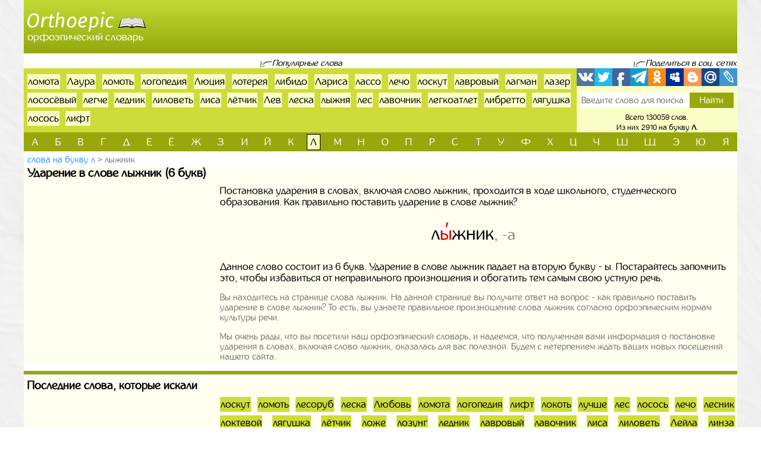

--- FILE ---
content_type: text/html; charset=UTF-8
request_url: https://orthoepic.ru/slova-na-bukvu-l/udarenie-v-slove-lyznik-62981
body_size: 6398
content:
<!doctype html>
<html lang="ru">
  <head>
    <!-- Required meta tags -->
    <meta charset="utf-8">
    <meta name="viewport" content="width=device-width, initial-scale=1, shrink-to-fit=no">
    
    <!-- Bootstrap CSS -->
    <link rel="stylesheet" href="https://orthoepic.ru/themes/smartguin/assets/vendor/bootstrap/css/bootstrap.min.css?1">
    <!-- App CSS -->
    <link rel="stylesheet" href="https://orthoepic.ru/themes/smartguin/assets/css/main.css?14">
    
    <title>Ударение в слове лыжник | Правописание | Произношение</title>
    <meta name="description" content="Лыжник - ударение слова. Куда падает ударение в слове лыжник? Правильный ответ на вопрос на сайте. Слова на букву л из 6 букв. Лучший орфоэпический словарь Русского языка.">
    <meta name="keywords" content="лыжник, ударение, в слове, как ставить, поставить, куда падает, где, правильное ударение, слова, на букву л из 6 букв, подобрать, найти, орфоэпия, орфоэпический, словарь, онлайн">
    <link href="https://orthoepic.ru/themes/smartguin/assets/images/favicon.ico?1" type="image/x-icon" rel="shortcut icon">
    <meta name="referrer" content="origin">
    <meta name="author" content="D.panchenko">
    
    <!-- OG: -->
    <meta property="og:type" content="website">
    <meta property="og:title" content="Ударение в слове лыжник | Правописание | Произношение">
    <meta property="og:image" content="https://orthoepic.ru/themes/smartguin/assets/images/socs.jpg?1">
    <meta property="og:url" content="https://orthoepic.ru/slova/na-bukvu-l/udarenie-v-slove-lyznik-62981">
    <meta property="og:description" content="Лыжник - ударение слова. Куда падает ударение в слове лыжник? Правильный ответ на вопрос на сайте. Слова на букву л из 6 букв. Лучший орфоэпический словарь Русского языка.">
    <meta property="og:site_name" content="Orthoepic">

    <meta property="og:cnt_title" content="Орфоэпический словарь. Правильные ударения в словах.">
    <meta property="og:cnt_image" content="https://orthoepic.ru/themes/smartguin/assets/images/socs.jpg?1">
    <meta property="og:cnt_url" content="https://orthoepic.ru/">
    <meta property="og:cnt_description" content="Лучший орфоэпический словарь Русского языка. Узнайте как правильно поставить ударение в слове. Быстрый поиск и подбор нужных слов. Всего словарь содержит 130059 слов.">
    
    <!-- Adv -->
    									<script async src="https://ad.mail.ru/static/ads-async.js"></script>
		    	
    <!-- Scripts -->
    <script>
		function share_me(node) {
			var popup_width = 626;
			var popup_height = 436;
			var min_width = 768;
			var min_height = 535;
			if (!this.title) this.title = encodeURIComponent(document.querySelector('meta[property=\'og:cnt_title\']').getAttribute('content'));
			if (!this.description) this.description = encodeURIComponent(document.querySelector('meta[property=\'og:cnt_description\']').getAttribute('content'));
			if (!this.image) this.image = encodeURIComponent(document.querySelector('meta[property=\'og:cnt_image\']').getAttribute('content'));
			if (!this.href) this.href = encodeURIComponent(document.querySelector('meta[property=\'og:cnt_url\']').getAttribute('content'));
			var type = node.getAttribute('data-count');
			var url = {
			  vk: 'https://vk.com/share.php?url='+ this.href +'&title='+ this.title +'&image='+ this.image +'&description='+ this.description,
			  twi: 'https://twitter.com/intent/tweet?url='+ this.href +'&text='+ this.description,
			  fb: 'https://www.facebook.com/sharer.php?src=sp&u='+ this.href +'&summary='+ this.description +'&title='+ this.title +'&picture='+ this.image,
			  Telegram: 'https://telegram.me/share/url?url='+ this.href +'&text='+ this.description,
			  odkl: 'https://connect.ok.ru/dk?st.cmd=WidgetSharePreview&st.title='+ this.title +'&st.shareUrl='+ this.href,
			  MySpace: 'https://www.myspace.com/Modules/PostTo/Pages/?u='+ this.href +'&t='+ this.title +'&c='+ this.description,
			  Blogger: 'https://www.blogger.com/blog_this.pyra?t='+ this.title +'&u='+ this.href +'&n='+ this.description,
			  mail: 'https://connect.mail.ru/share?url='+ this.href +'&title='+ this.title +'&description='+ this.description +'&imageurl='+ this.image,
			  LiveJournal: 'https://www.livejournal.com/update.bml?event='+ this.href +'&subject='+ this.description
			};
			if (typeof url[type] == 'undefined')
			  return;
			var popup = function(){
			  var left = screen.width/2 - popup_width/2;
			  var top = screen.height/2 - popup_height/2;
			  return window.open(cur_url, '_blank', 'scrollbars=0, resizable=1, menubar=0, toolbar=0, status=0, width='+ popup_width +',height='+ popup_height +',left='+ left +',top='+ top);
			};
			var cur_url = url[type];
			var link = function(){
			  node.setAttribute('href', cur_url);
			  return true;
			};
			if (screen.width < min_width || screen.height < min_height)
			  return link();
			if (popup(url[type]) === null)
			  return link();
			return false;
		}
		if ( window.matchMedia('screen and (min-device-width: 768px)').matches )
			document.documentElement.classList.add('desktop');
		else
			document.documentElement.classList.add('mobile');
    </script>
  </head>
  <body class="container-fluid p-0">

    <!-- Реклама попапер -->
                                <ins class="mrg-tag" data-ad-client="ad-1459953" data-ad-slot="1459953"></ins>
            <script>(MRGtag = window.MRGtag || []).push({})</script>
            	
    <div class="content">
      <!-- Шапка 1 -->
      <header>
	<div class="logo">
	            
				<a href="/" title="Орфоэпический словарь"><img src="https://orthoepic.ru/themes/smartguin/assets/images/logo.png?1" alt="Orthoepic"><strong>Орфоэпический словарь</strong></a>
			</div>
	<div class="aside vk-adv">
                                    <ins class="mrg-tag vk-adv-header" data-ad-client="ad-1461179" data-ad-slot="1461179" id="vk-elem-1461179"></ins>
            <script>
                if ( window.matchMedia('screen and (min-device-width:768px)').matches ) {
                    (MRGtag = window.MRGtag || []).push({});
                } else {
                    document.getElementById('vk-elem-1461179').remove();
                }
            </script>
            	</div>
</header>	  
      <!-- Реклама для мобилки -->
      <div id="ads_mobile_top" class="vk-adv">
                                <ins class="mrg-tag vk-adv-square" data-ad-client="ad-1461739" data-ad-slot="1461739" id="vk-elem-1461739"></ins>
            <script>
                if ( window.matchMedia('screen and (max-device-width:767px)').matches ) {
                    (MRGtag = window.MRGtag || []).push({});
                } else {
                    document.getElementById('vk-elem-1461739').remove();
                }
            </script>
            </div>      
      <!-- Шапка 2 -->
      <section id="popular" class="row m-0">
	<div class="col-12 p-0">
		<div>
			<span>Популярные слова</span>
		</div>
		
		<div>
			<span>Поделиться в соц. сетях</span>
		</div>
	</div>
	
	<div class="col p-0">
		<ol class="ol">
								<li><a href="/slova-na-bukvu-l/udarenie-v-slove-lomota-62486">ломота</a></li>
											<li><a href="/slova-na-bukvu-l/udarenie-v-slove-laura-60416">Лаура</a></li>
											<li><a href="/slova-na-bukvu-l/udarenie-v-slove-lomot-62488">ломоть</a></li>
											<li><a href="/slova-na-bukvu-l/udarenie-v-slove-logopedia-62300">логопедия</a></li>
											<li><a href="/slova-na-bukvu-l/udarenie-v-slove-lucia-63320">Люция</a></li>
											<li><a href="/slova-na-bukvu-l/udarenie-v-slove-loterea-62624">лотерея</a></li>
											<li><a href="/slova-na-bukvu-l/udarenie-v-slove-libido-61408">либидо</a></li>
											<li><a href="/slova-na-bukvu-l/udarenie-v-slove-larisa-60293">Лариса</a></li>
											<li><a href="/slova-na-bukvu-l/udarenie-v-slove-lasso-60321">лассо</a></li>
											<li><a href="/slova-na-bukvu-l/udarenie-v-slove-leco-61317">лечо</a></li>
											<li><a href="/slova-na-bukvu-l/udarenie-v-slove-loskut-62593">лоскут</a></li>
											<li><a href="/slova-na-bukvu-l/udarenie-v-slove-lavrovyi-59868">лавровый</a></li>
											<li><a href="/slova-na-bukvu-l/udarenie-v-slove-lagman-59890">лагман</a></li>
											<li><a href="/slova-na-bukvu-l/udarenie-v-slove-lazer-59965">лазер</a></li>
											<li><a href="/slova-na-bukvu-l/udarenie-v-slove-lososevyi-62603">лососёвый</a></li>
											<li><a href="/slova-na-bukvu-l/udarenie-v-slove-legce-60675">легче</a></li>
											<li><a href="/slova-na-bukvu-l/udarenie-v-slove-lednik-60694">ледник</a></li>
											<li><a href="/slova-na-bukvu-l/udarenie-v-slove-lilovet-61581">лиловеть</a></li>
											<li><a href="/slova-na-bukvu-l/udarenie-v-slove-lisa-61834">лиса</a></li>
											<li><a href="/slova-na-bukvu-l/udarenie-v-slove-letcik-61289">лётчик</a></li>
											<li><a href="/slova-na-bukvu-l/udarenie-v-slove-lev-60473">Лев</a></li>
											<li><a href="/slova-na-bukvu-l/udarenie-v-slove-leska-61075">леска</a></li>
											<li><a href="/slova-na-bukvu-l/udarenie-v-slove-lyzna-62984">лыжня</a></li>
											<li><a href="/slova-na-bukvu-l/udarenie-v-slove-les-61061">лес</a></li>
											<li><a href="/slova-na-bukvu-l/udarenie-v-slove-lavocnik-59856">лавочник</a></li>
											<li><a href="/slova-na-bukvu-l/udarenie-v-slove-legkoatlet-60598">легкоатлет</a></li>
											<li><a href="/slova-na-bukvu-l/udarenie-v-slove-libretto-61414">либретто</a></li>
											<li><a href="/slova-na-bukvu-l/udarenie-v-slove-laguska-63358">лягушка</a></li>
											<li><a href="/slova-na-bukvu-l/udarenie-v-slove-losos-62610">лосось</a></li>
											<li><a href="/slova-na-bukvu-l/udarenie-v-slove-lift-62052">лифт</a></li>
							</ol>
	</div>
	
	<div>
		<span>Поделиться в соц. сетях</span>
	</div>
	
	<div class="col p-0">
		<div class="share42init">
			<span class="share_me">
	        			<a rel="nofollow" href="#" data-count="vk" onclick="return share_me(this)" title="Поделиться В Контакте" target="_blank"></a>
		            			<a rel="nofollow" href="#" data-count="twi" onclick="return share_me(this)" title="Добавить в Twitter" target="_blank"></a>
		            			<a rel="nofollow" href="#" data-count="fb" onclick="return share_me(this)" title="Поделиться в Facebook" target="_blank"></a>
		            			<a rel="nofollow" href="#" data-count="Telegram" onclick="return share_me(this)" title="Поделиться в Телеграм" target="_blank"></a>
		            			<a rel="nofollow" href="#" data-count="odkl" onclick="return share_me(this)" title="Добавить в Одноклассники" target="_blank"></a>
		            			<a rel="nofollow" href="#" data-count="MySpace" onclick="return share_me(this)" title="Добавить в MySpace" target="_blank"></a>
		            			<a rel="nofollow" href="#" data-count="Blogger" onclick="return share_me(this)" title="Опубликовать в Blogger.com" target="_blank"></a>
		            			<a rel="nofollow" href="#" data-count="mail" onclick="return share_me(this)" title="Поделиться в Моем Мире@Mail.Ru" target="_blank"></a>
		            			<a rel="nofollow" href="#" data-count="LiveJournal" onclick="return share_me(this)" title="Опубликовать в LiveJournal" target="_blank"></a>
		    </span>		</div>
		<form action="/search">
			<input maxlength="64" name="q" placeholder="Введите слово для поиска" value=""
				><input type="submit" title="Поиск" value="Найти">
		</form>
		<div>
			<span>Всего 130059 слов.</span>
						<span>Из них 2910 на букву <strong>л</strong>.</span>
					</div>
	</div>
</section>      
      <!-- Навигаця по-алфавиту -->
      <nav id="alphabet" class="navbar navbar-expand-md navbar-light">
	<button class="navbar-toggler" type="button" data-toggle="collapse" data-target="#alphabet-list" aria-controls="alphabet-list" aria-expanded="false" aria-label="Toggle navigation">
		<span class="navbar-toggler-icon"></span>
	</button>
	<span class="navbar-text">Поиск по буквам</span>
	<div class="collapse navbar-collapse" id="alphabet-list">
		
		<hr>
		
		<ul class="navbar-nav">
								<li class="nav-item"><a class="nav-link" href="/slova-na-bukvu-a">а</a></li>
											<li class="nav-item"><a class="nav-link" href="/slova-na-bukvu-b">б</a></li>
											<li class="nav-item"><a class="nav-link" href="/slova-na-bukvu-v">в</a></li>
											<li class="nav-item"><a class="nav-link" href="/slova-na-bukvu-g">г</a></li>
											<li class="nav-item"><a class="nav-link" href="/slova-na-bukvu-d">д</a></li>
											<li class="nav-item"><a class="nav-link" href="/slova-na-bukvu-e">е</a></li>
											<li class="nav-item"><a class="nav-link" href="/slova-na-bukvu-yo">ё</a></li>
											<li class="nav-item"><a class="nav-link" href="/slova-na-bukvu-zh">ж</a></li>
											<li class="nav-item"><a class="nav-link" href="/slova-na-bukvu-z">з</a></li>
											<li class="nav-item"><a class="nav-link" href="/slova-na-bukvu-i">и</a></li>
											<li class="nav-item"><a class="nav-link" href="/slova-na-bukvu-yi">й</a></li>
											<li class="nav-item"><a class="nav-link" href="/slova-na-bukvu-k">к</a></li>
											<li class="nav-item active"><strong class="nav-link">л</strong></li>
											<li class="nav-item"><a class="nav-link" href="/slova-na-bukvu-m">м</a></li>
											<li class="nav-item"><a class="nav-link" href="/slova-na-bukvu-n">н</a></li>
											<li class="nav-item"><a class="nav-link" href="/slova-na-bukvu-o">о</a></li>
											<li class="nav-item"><a class="nav-link" href="/slova-na-bukvu-p">п</a></li>
											<li class="nav-item"><a class="nav-link" href="/slova-na-bukvu-r">р</a></li>
											<li class="nav-item"><a class="nav-link" href="/slova-na-bukvu-s">с</a></li>
											<li class="nav-item"><a class="nav-link" href="/slova-na-bukvu-t">т</a></li>
											<li class="nav-item"><a class="nav-link" href="/slova-na-bukvu-u">у</a></li>
											<li class="nav-item"><a class="nav-link" href="/slova-na-bukvu-f">ф</a></li>
											<li class="nav-item"><a class="nav-link" href="/slova-na-bukvu-h">х</a></li>
											<li class="nav-item"><a class="nav-link" href="/slova-na-bukvu-cz">ц</a></li>
											<li class="nav-item"><a class="nav-link" href="/slova-na-bukvu-ch">ч</a></li>
											<li class="nav-item"><a class="nav-link" href="/slova-na-bukvu-sh">ш</a></li>
											<li class="nav-item"><a class="nav-link" href="/slova-na-bukvu-sc">щ</a></li>
											<li class="nav-item"><a class="nav-link" href="/slova-na-bukvu-ye">э</a></li>
											<li class="nav-item"><a class="nav-link" href="/slova-na-bukvu-yu">ю</a></li>
											<li class="nav-item"><a class="nav-link" href="/slova-na-bukvu-ya">я</a></li>
							</ul>
	</div>
</nav>
      
      <!-- Хлебные крошки -->
      <section id="bread">
					<nav>
			<ol>
				<li><a href="/slova-na-bukvu-l?page=26"
					>Слова на букву л</a></li>
				<li><strong>лыжник</strong></li>
			</ol>
		</nav>
			<!--
	<div>
		<div id="yandex_rtb_"></div>
	</div>
	-->
	</section>      
      <!-- Раздел -->
      <main>
	<h1>Ударение в слове лыжник (6 букв)</h1>
	<aside class="float-md-left vk-adv" id="article_main">
				                                    <ins class="mrg-tag vk-adv-square" data-ad-client="ad-1461189" data-ad-slot="1461189" id="vk-elem-1461189"></ins>
            <script>
                if ( window.matchMedia('screen and (min-device-width:768px)').matches ) {
                    (MRGtag = window.MRGtag || []).push({});
                } else {
                    document.getElementById('vk-elem-1461189').remove();
                }
            </script>
                                                <ins class="mrg-tag vk-adv-square" data-ad-client="ad-1461745" data-ad-slot="1461745" id="vk-elem-1461745"></ins>
            <script>
                if ( window.matchMedia('screen and (max-device-width:767px)').matches ) {
                    (MRGtag = window.MRGtag || []).push({});
                } else {
                    document.getElementById('vk-elem-1461745').remove();
                }
            </script>
            	</aside>
	<div>
				
		<!-- Список слов по букве -->
				
		<!-- Само слово -->
			<p class="mg-5px">
			Постановка ударения в словах, включая слово лыжник, проходится в ходе школьного, студенческого образования. Как правильно поставить ударение в слове лыжник?
		</p>
	<p class="mg-5px spels">
		<em>л<i>ы</i>жник</em>, -<span>а</span>
	</p>
							<p class="mg-5px">
							Данное слово состоит из 6 букв.
									Ударение в слове лыжник падает на вторую букву - ы. Постарайтесь запомнить это, чтобы избавиться от неправильного произношения и обогатить тем самым свою устную речь.
									</p>
			<article class="new-text">
		<p>Вы находитесь на странице слова лыжник. На данной странице вы получите ответ на вопрос - как правильно поставить ударение в слове лыжник?
				То есть, вы узнаете правильное произношение слова лыжник согласно орфоэпическим нормам культуры речи.</p>
		<p>Мы очень рады, что вы посетили наш орфоэпический словарь, и надеемся, что полученная вами информация о постановке ударения в словах, включая слово лыжник, оказалась для вас полезной.
				Будем с нетерпением ждать ваших новых посещений нашего сайта.</p>
	</article>
	
			</div>
</main>      
      <!-- Постраничная навигация -->
      <section id="page-nav" class="">
	</section>      
      <!-- Последние искомые слова -->
      <section id="last-search">
	<div class="h2">Последние слова, которые искали</div>
	<aside class="float-md-left vk-adv" id="footer_main">
		<script>
			if ( window.matchMedia('screen and (max-device-width: 767px)').matches && '' )
				document.getElementById('footer_main').classList.add('vk-adv');
		</script>
                                    <ins class="mrg-tag vk-adv-square" data-ad-client="ad-1461181" data-ad-slot="1461181" id="vk-elem-1461181"></ins>
            <script>
                if ( window.matchMedia('screen and (min-device-width:768px)').matches ) {
                    (MRGtag = window.MRGtag || []).push({});
                } else {
                    document.getElementById('vk-elem-1461181').remove();
                }
            </script>
            		        	</aside>
	<div>
		<ol>
								<li><a href="/slova-na-bukvu-l/udarenie-v-slove-loskut-62593">лоскут</a></li>
											<li><a href="/slova-na-bukvu-l/udarenie-v-slove-lomot-62488">ломоть</a></li>
											<li><a href="/slova-na-bukvu-l/udarenie-v-slove-lesorub-61163">лесоруб</a></li>
											<li><a href="/slova-na-bukvu-l/udarenie-v-slove-leska-61075">леска</a></li>
											<li><a href="/slova-na-bukvu-l/udarenie-v-slove-lubov-63172">Любовь</a></li>
											<li><a href="/slova-na-bukvu-l/udarenie-v-slove-lomota-62486">ломота</a></li>
											<li><a href="/slova-na-bukvu-l/udarenie-v-slove-logopedia-62300">логопедия</a></li>
											<li><a href="/slova-na-bukvu-l/udarenie-v-slove-lift-62052">лифт</a></li>
											<li><a href="/slova-na-bukvu-l/udarenie-v-slove-lokot-62440">локоть</a></li>
											<li><a href="/slova-na-bukvu-l/udarenie-v-slove-lucse-62966">лучше</a></li>
											<li><a href="/slova-na-bukvu-l/udarenie-v-slove-les-61061">лес</a></li>
											<li><a href="/slova-na-bukvu-l/udarenie-v-slove-losos-62610">лосось</a></li>
											<li><a href="/slova-na-bukvu-l/udarenie-v-slove-leco-61317">лечо</a></li>
											<li><a href="/slova-na-bukvu-l/udarenie-v-slove-lesnik-61077">лесник</a></li>
											<li><a href="/slova-na-bukvu-l/udarenie-v-slove-loktevoi-62443">локтевой</a></li>
											<li><a href="/slova-na-bukvu-l/udarenie-v-slove-laguska-63358">лягушка</a></li>
											<li><a href="/slova-na-bukvu-l/udarenie-v-slove-letcik-61289">лётчик</a></li>
											<li><a href="/slova-na-bukvu-l/udarenie-v-slove-loze-62334">ложе</a></li>
											<li><a href="/slova-na-bukvu-l/udarenie-v-slove-lozung-62390">лозунг</a></li>
											<li><a href="/slova-na-bukvu-l/udarenie-v-slove-lednik-60694">ледник</a></li>
											<li><a href="/slova-na-bukvu-l/udarenie-v-slove-lavrovyi-59868">лавровый</a></li>
											<li><a href="/slova-na-bukvu-l/udarenie-v-slove-lavocnik-59856">лавочник</a></li>
											<li><a href="/slova-na-bukvu-l/udarenie-v-slove-lisa-61834">лиса</a></li>
											<li><a href="/slova-na-bukvu-l/udarenie-v-slove-lilovet-61581">лиловеть</a></li>
											<li><a href="/slova-na-bukvu-l/udarenie-v-slove-leila-60831">Лейла</a></li>
											<li><a href="/slova-na-bukvu-l/udarenie-v-slove-linza-61710">линза</a></li>
											<li><a href="/slova-na-bukvu-l/udarenie-v-slove-lubimyi-63145">любимый</a></li>
											<li><a href="/slova-na-bukvu-l/udarenie-v-slove-lad-59903">лад</a></li>
											<li><a href="/slova-na-bukvu-l/udarenie-v-slove-lampa-60108">лампа</a></li>
											<li><a href="/slova-na-bukvu-l/udarenie-v-slove-lososevyi-62603">лососёвый</a></li>
											<li><a href="/slova-na-bukvu-l/udarenie-v-slove-legko-60597">легко</a></li>
											<li><a href="/slova-na-bukvu-l/udarenie-v-slove-laboratoria-59817">лаборатория</a></li>
											<li><a href="/slova-na-bukvu-l/udarenie-v-slove-legce-60675">легче</a></li>
											<li><a href="/slova-na-bukvu-l/udarenie-v-slove-libido-61408">либидо</a></li>
											<li><a href="/slova-na-bukvu-l/udarenie-v-slove-luli-63235">люли</a></li>
											<li><a href="/slova-na-bukvu-l/udarenie-v-slove-lopuh-62546">лопух</a></li>
											<li><a href="/slova-na-bukvu-l/udarenie-v-slove-listva-61866">листва</a></li>
											<li><a href="/slova-na-bukvu-l/udarenie-v-slove-ladan-59905">ладан</a></li>
											<li><a href="/slova-na-bukvu-l/udarenie-v-slove-lestnicka-61226">лестничка</a></li>
											<li><a href="/slova-na-bukvu-l/udarenie-v-slove-lazer-59965">лазер</a></li>
											<li><a href="/slova-na-bukvu-l/udarenie-v-slove-libretto-61414">либретто</a></li>
											<li><a href="/slova-na-bukvu-l/udarenie-v-slove-lapisa-60223">лапища</a></li>
											<li><a href="/slova-na-bukvu-l/udarenie-v-slove-legion-60568">легион</a></li>
											<li><a href="/slova-na-bukvu-l/udarenie-v-slove-les-61323">лещ</a></li>
											<li><a href="/slova-na-bukvu-l/udarenie-v-slove-lopata-62520">лопата</a></li>
											<li><a href="/slova-na-bukvu-l/udarenie-v-slove-lgat-60452">лгать</a></li>
											<li><a href="/slova-na-bukvu-l/udarenie-v-slove-lyzna-62984">лыжня</a></li>
											<li><a href="/slova-na-bukvu-l/udarenie-v-slove-laparoskopia-60215">лапароскопия</a></li>
											<li><a href="/slova-na-bukvu-l/udarenie-v-slove-log-62261">лог</a></li>
											<li><a href="/slova-na-bukvu-l/udarenie-v-slove-ledenec-60684">леденец</a></li>
											<li><a href="/slova-na-bukvu-l/udarenie-v-slove-los-62611">лось</a></li>
											<li><a href="/slova-na-bukvu-l/udarenie-v-slove-letom-61277">лётом</a></li>
											<li><a href="/slova-na-bukvu-l/udarenie-v-slove-leto-61272">лето</a></li>
											<li><a href="/slova-na-bukvu-l/udarenie-v-slove-larisa-60293">Лариса</a></li>
											<li><a href="/slova-na-bukvu-l/udarenie-v-slove-leta-61241">лета</a></li>
											<li><a href="/slova-na-bukvu-l/udarenie-v-slove-lit-62043">лить</a></li>
											<li><a href="/slova-na-bukvu-l/udarenie-v-slove-ladon-59934">ладонь</a></li>
											<li><a href="/slova-na-bukvu-l/udarenie-v-slove-locman-62681">лоцман</a></li>
											<li><a href="/slova-na-bukvu-l/udarenie-v-slove-lug-62747">луг</a></li>
											<li><a href="/slova-na-bukvu-l/udarenie-v-slove-lutik-63290">лютик</a></li>
							</ol>
	</div>
</section>      
    </div>
  
    <!-- Подвал -->
    <footer>
	<div>
		<div>&copy; Orthoepic
				2017-2026.</div>
		<ul>
						<li>
				<a href="/about" rel="nofollow" target="_blank">Информация</a>
			</li>
						<li>
				<a href="https://vk.com/labmantissa" rel="nofollow" target="_blank">Связаться с нами</a>
			</li>
		</ul>
	</div>
	<div>
        		<a href="https://top.mail.ru/jump?from=2886425" rel="nofollow" target="_blank">
			<img src="https://top-fwz1.mail.ru/counter?id=2886425;t=472;l=1" title="Top.Mail.Ru" alt="Top.Mail.Ru">
		</a>
		<span id="top100_widget"></span>
		<a href="https://www.liveinternet.ru/click" rel="nofollow" target="_blank" id="liveinternet-link">
			<img id="licntB3DB" title="LiveInternet: показано число просмотров за 24 часа, посетителей за 24 часа и за сегодня"
				src="[data-uri]" alt="LiveInternet счётчик">
		</a>
        	</div>
</footer>	
	<!-- Счётчики -->
    	<!-- Яндекс метрика -->
    <script>(function(){ window.ym = window.ym || function(){ ( window.ym.a = window.ym.a || [] ).push(arguments); }; window.ym.l = 1 * new Date(); })();</script>
    <script src="https://mc.yandex.ru/metrika/tag.js" async></script>
    <script>ym(43847104, 'init', { clickmap: true, trackLinks: true, accurateTrackBounce: true });</script>
    <!-- Гугл аналитика -->
    <script src="https://www.googletagmanager.com/gtag/js?id=G-4VVTQDSMYT" async></script>
    <script>window.dataLayer = window.dataLayer || []; function gtag(){dataLayer.push(arguments);} gtag('js', new Date()); gtag('config', 'G-4VVTQDSMYT');</script>
    <!--LiveInternet -->
    <script>(function(d,s){d.getElementById("licntB3DB").src=
	"https://counter.yadro.ru/hit?t11.17;r"+escape(d.referrer)+
	((typeof(s)=="undefined")?"":";s"+s.width+"*"+s.height+"*"+
	(s.colorDepth?s.colorDepth:s.pixelDepth))+";u"+escape(d.URL)+
	";h"+escape(d.title.substring(0,150))+";"+Math.random()})
	(document,screen);
    document.getElementById('liveinternet-link').classList.add('show');</script>
    <!-- Mail -->
    <script>var _tmr = window._tmr || (window._tmr = []); _tmr.push({id: "2886425", type: "pageView", start: (new Date()).getTime()});</script>
    <script src="https://top-fwz1.mail.ru/js/code.js" id="topmailru-code" async></script>
    <!-- Rambler -->
    <script>(window['_top100q'] = window['_top100q'] || []).push(function() {
          var options = { project: 4473893, element: 'top100_widget', }; 
      try { window.top100Counter = new top100(options); } catch(e) { } });</script>
    <script src="https://st.top100.ru/top100/top100.js" async></script>
        
    <!-- Optional JavaScript -->
    <!-- jQuery first, then Popper.js, then Bootstrap JS -->
    <script src="https://orthoepic.ru/themes/smartguin/assets/vendor/jquery/3.5.1.slim.min.js?1"></script>
    <script src="https://orthoepic.ru/themes/smartguin/assets/vendor/popper/1.16.1.min.js?1"></script>
    <script src="https://orthoepic.ru/themes/smartguin/assets/vendor/bootstrap/js/bootstrap.min.js?1"></script>

        
  </body>
</html>